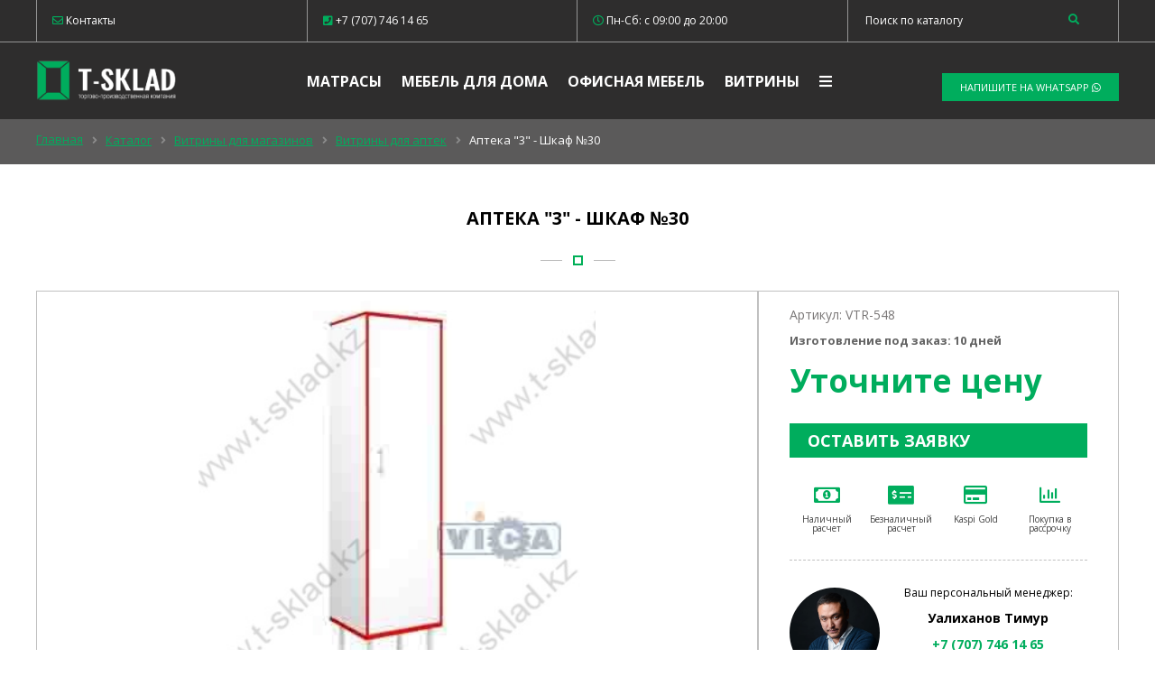

--- FILE ---
content_type: text/html; charset=utf-8
request_url: https://t-sklad.kz/catalog/3028_apteka_quot_3_quot_shkaf_30/
body_size: 9912
content:
<!DOCTYPE HTML PUBLIC "-//W3C//DTD HTML 4.01 Transitional//EN" "http://www.w3.org/TR/html4/loose.dtd">
<html>
<head><meta http-equiv="Content-Type" content="text/html; charset=windows-1251">


    <meta http-equiv="Content-language" content="ru" />

    <meta name="viewport" content="width=device-width, initial-scale=1, maximum-scale=1.0, user-scalable=no">
    	<meta name="yandex-verification" content="5eeb0db6ecf89a55" />

    <title>Витрины в Алматы, Аптека &quot;3&quot; - Шкаф №30</title>
	<meta http-equiv="Content-Type" content="text/html; charset=utf-8" />
<meta name="robots" content="index, follow" />
<meta name="keywords" content="Аптека &amp;quot;3&amp;quot; - Шкаф №30" />
<meta name="description" content="Витрины, торговое оборудование большой ассортимент от компании Т-СКЛАД. Аптека &amp;quot;3&amp;quot; - Шкаф №30. Изготовление витрин на заказ. Быстро. Качественно. Не дорого!" />
<link href="/bitrix/css/main/bootstrap.css?1669711139141508" type="text/css"  rel="stylesheet" />
<link href="/bitrix/js/ui/design-tokens/dist/ui.design-tokens.css?166971125623393" type="text/css"  rel="stylesheet" />
<link href="/bitrix/js/ui/fonts/opensans/ui.font.opensans.css?16697112472555" type="text/css"  rel="stylesheet" />
<link href="/bitrix/js/main/popup/dist/main.popup.bundle.css?166971122328394" type="text/css"  rel="stylesheet" />
<link href="/bitrix/cache/css/s1/nt/page_6666ecd1b5451cbef175ceb601ab81dd/page_6666ecd1b5451cbef175ceb601ab81dd_v1.css?176479872813485" type="text/css"  rel="stylesheet" />
<link href="/bitrix/cache/css/s1/nt/template_5dd5b8be37dbd629806237fbe2b56625/template_5dd5b8be37dbd629806237fbe2b56625_v1.css?176479814812437" type="text/css"  data-template-style="true" rel="stylesheet" />
<script type="text/javascript">if(!window.BX)window.BX={};if(!window.BX.message)window.BX.message=function(mess){if(typeof mess==='object'){for(let i in mess) {BX.message[i]=mess[i];} return true;}};</script>
<script type="text/javascript">(window.BX||top.BX).message({'JS_CORE_LOADING':'Загрузка...','JS_CORE_NO_DATA':'- Нет данных -','JS_CORE_WINDOW_CLOSE':'Закрыть','JS_CORE_WINDOW_EXPAND':'Развернуть','JS_CORE_WINDOW_NARROW':'Свернуть в окно','JS_CORE_WINDOW_SAVE':'Сохранить','JS_CORE_WINDOW_CANCEL':'Отменить','JS_CORE_WINDOW_CONTINUE':'Продолжить','JS_CORE_H':'ч','JS_CORE_M':'м','JS_CORE_S':'с','JSADM_AI_HIDE_EXTRA':'Скрыть лишние','JSADM_AI_ALL_NOTIF':'Показать все','JSADM_AUTH_REQ':'Требуется авторизация!','JS_CORE_WINDOW_AUTH':'Войти','JS_CORE_IMAGE_FULL':'Полный размер'});</script>

<script type="text/javascript" src="/bitrix/js/main/core/core.js?1669711238488274"></script>

<script>BX.setJSList(['/bitrix/js/main/core/core_ajax.js','/bitrix/js/main/core/core_promise.js','/bitrix/js/main/polyfill/promise/js/promise.js','/bitrix/js/main/loadext/loadext.js','/bitrix/js/main/loadext/extension.js','/bitrix/js/main/polyfill/promise/js/promise.js','/bitrix/js/main/polyfill/find/js/find.js','/bitrix/js/main/polyfill/includes/js/includes.js','/bitrix/js/main/polyfill/matches/js/matches.js','/bitrix/js/ui/polyfill/closest/js/closest.js','/bitrix/js/main/polyfill/fill/main.polyfill.fill.js','/bitrix/js/main/polyfill/find/js/find.js','/bitrix/js/main/polyfill/matches/js/matches.js','/bitrix/js/main/polyfill/core/dist/polyfill.bundle.js','/bitrix/js/main/core/core.js','/bitrix/js/main/polyfill/intersectionobserver/js/intersectionobserver.js','/bitrix/js/main/lazyload/dist/lazyload.bundle.js','/bitrix/js/main/polyfill/core/dist/polyfill.bundle.js','/bitrix/js/main/parambag/dist/parambag.bundle.js']);
</script>
<script type="text/javascript">(window.BX||top.BX).message({'LANGUAGE_ID':'ru','FORMAT_DATE':'DD.MM.YYYY','FORMAT_DATETIME':'DD.MM.YYYY HH:MI:SS','COOKIE_PREFIX':'BITRIX_SM','SERVER_TZ_OFFSET':'18000','UTF_MODE':'Y','SITE_ID':'s1','SITE_DIR':'/','USER_ID':'','SERVER_TIME':'1768724392','USER_TZ_OFFSET':'0','USER_TZ_AUTO':'Y','bitrix_sessid':'ef6108e245b4b79e0853445503e5293f'});</script>


<script type="text/javascript" src="/bitrix/js/main/popup/dist/main.popup.bundle.js?1669711223116769"></script>
<script type="text/javascript">BX.setJSList(['/local/templates/nt/components/dev/catalog/.default/bitrix/catalog.element/.default/script.js']);</script>
<script type="text/javascript">BX.setCSSList(['/local/templates/nt/components/bitrix/breadcrumb/bread/style.css','/local/templates/nt/components/dev/catalog/.default/style.css','/local/templates/nt/components/dev/catalog/.default/bitrix/catalog.element/.default/style.css','/local/templates/nt/components/bitrix/menu/Main_menu/style.css','/local/templates/nt/styles.css','/local/templates/nt/template_styles.css']);</script>


<script type="text/javascript"  src="/bitrix/cache/js/s1/nt/page_38f754992e70bac078c29684ef736137/page_38f754992e70bac078c29684ef736137_v1.js?176479872875524"></script>
<script type="text/javascript">var _ba = _ba || []; _ba.push(["aid", "fdc55030816d726a86799037c126ebf7"]); _ba.push(["host", "t-sklad.kz"]); (function() {var ba = document.createElement("script"); ba.type = "text/javascript"; ba.async = true;ba.src = (document.location.protocol == "https:" ? "https://" : "http://") + "bitrix.info/ba.js";var s = document.getElementsByTagName("script")[0];s.parentNode.insertBefore(ba, s);})();</script>


	<link rel="icon" type="image/x-icon" href="/local/templates/nt/favicon.ico" />

<meta property="og:type" content="article" />
<meta property="og:title" content="Изготовление, продажа мебели и матрасов в Алматы по низким ценам"/>
<meta property="og:description" content="Изготовление матрасов, корпусной мебели для офиса и дома в Алматы: низкие цены, качество."/>
<meta property="og:image" content="/image/og-logo.png"/>
<meta property="og:url" content= "https://t-sklad.kz/" />

	<link rel="stylesheet" href="https://cdn.jsdelivr.net/bxslider/4.2.12/jquery.bxslider.css">
	<link href='https://fonts.googleapis.com/css?family=Open+Sans:400,400italic,600,800,700italic,700,300italic,300,600italic&subset=latin,cyrillic-ext,cyrillic' rel='stylesheet' type='text/css'/>
	<link rel="stylesheet" href="/local/templates/nt/css/bootstrap-grid.css" type="text/css" media="screen" />
	<script src="https://kit.fontawesome.com/3e18153d48.js"></script>
	<link rel="stylesheet" href="https://cdn.jsdelivr.net/gh/fancyapps/fancybox@3.5.6/dist/jquery.fancybox.min.css" />
	<link rel="stylesheet" href="https://cdnjs.cloudflare.com/ajax/libs/animate.css/3.7.0/animate.min.css">
	<link rel="stylesheet" href="https://code.jquery.com/ui/1.12.1/themes/base/jquery-ui.css">
	<link rel="stylesheet" href="/local/templates/nt/css/jquery-ui.theme.css" type="text/css" media="screen" />
<!-- Global site tag (gtag.js) - Google Analytics -->
<script async src="https://www.googletagmanager.com/gtag/js?id=UA-136106868-1"></script>
<script>
  window.dataLayer = window.dataLayer || [];
  function gtag(){dataLayer.push(arguments);}
  gtag('js', new Date());

  gtag('config', 'UA-136106868-1');
</script>
<!-- Yandex.Metrika counter -->
<script type="text/javascript" >
   (function(m,e,t,r,i,k,a){m[i]=m[i]||function(){(m[i].a=m[i].a||[]).push(arguments)};
   m[i].l=1*new Date();k=e.createElement(t),a=e.getElementsByTagName(t)[0],k.async=1,k.src=r,a.parentNode.insertBefore(k,a)})
   (window, document, "script", "https://mc.yandex.ru/metrika/tag.js", "ym");

   ym(52752835, "init", {
        clickmap:true,
        trackLinks:true,
        accurateTrackBounce:true,
        webvisor:true
   });
</script>
<noscript><div><img src="https://mc.yandex.ru/watch/52752835" style="position:absolute; left:-9999px;" alt="" /></div></noscript>
<!-- /Yandex.Metrika counter -->
<!-- Google Tag Manager -->
<script>(function(w,d,s,l,i){w[l]=w[l]||[];w[l].push({'gtm.start':
new Date().getTime(),event:'gtm.js'});var f=d.getElementsByTagName(s)[0],
j=d.createElement(s),dl=l!='dataLayer'?'&l='+l:'';j.async=true;j.src=
'https://www.googletagmanager.com/gtm.js?id='+i+dl;f.parentNode.insertBefore(j,f);
})(window,document,'script','dataLayer','GTM-MKKZT46');</script>
<!-- End Google Tag Manager -->
<!-- HotLab Microm --><script type="application/ld+json">{"@context":"http://schema.org","@type":"BreadcrumbList","itemListElement":[{"@type":"ListItem","position":1,"item":{"@id":"/catalog/", "name":"Каталог"}},{"@type":"ListItem","position":2,"item":{"@id":"/catalog/vitriny/", "name":"Витрины для магазинов"}},{"@type":"ListItem","position":3,"item":{"@id":"/catalog/vitrina-dlia-aptek/", "name":"Витрины для аптек"}}]}</script><script type="application/ld+json">{"@context":"http://schema.org","@type":"Store","@id":"","name":"","address":{"@type":"PostalAddress","streetAddress":"","addressLocality":"","postalCode":"","addressCountry":""}}</script></head>
<body>
<!-- Google Tag Manager (noscript) -->
<noscript><iframe src="https://www.googletagmanager.com/ns.html?id=GTM-K53VVCJ"
height="0" width="0" style="display:none;visibility:hidden"></iframe></noscript>
<!-- End Google Tag Manager (noscript) -->
<header>
	<div class="top-cont">
		<div class="container">
			<div class="row top-row">
				<div class="col-lg-3 col-md-12  col-6 top-col "><a href="/contacts" class="mail-href"><i class="far fa-envelope"></i> Контакты</a></div>
				<div class="col-lg-3 col-md-12 col-6  top-col hid "><noindex><a href="tel:+77077461465" rel="nofollow" class="mail-href"><i class="fas fa-phone-square"></i> +7 (707) 746 14 65 </a></noindex></div>
				<div class="col-lg-3 col-md-12 col-6 	top-col hid"><span><i class="far fa-clock"></i> Пн-Сб: c 09:00 до 20:00</span></div>
				<div class="col-lg-3 col-md-12 col-6 top-col mobright">
						<form action="/search.php" method="post">
							<div class="row">
								<div class="col-md-10 col-10">
									<input class="search-input" id="search-inp" placeholder="Поиск по каталогу" type="text" name="query" value="" size="40" maxlength="50" autocomplete="off" />
								</div>
								<div class="col-md-2 col-2">
									<button name="s" class="search-button"><i class="fas fa-search"></i></button>
								</div>
							</div>
						</form>	
				</div>
			</div>
		</div>
	</div>
	<div class="bottom-cont">
		<div class="container"> 
			<div class="row">
				<div class="col-md-3 col-12 bot-col mobcenter">
					<a href="https://t-sklad.kz/"><img alt="Мебель на заказ, Компания T-SKLAD" id="logo-img" src="/bitrix/templates/nt/images/logo.png"></a>
				</div>
				<div class="col-md-6 col-12 bot-col mobcenter">
					
<ul class="main-menu">

			<li class="menu-li"><a href="/catalog/matrasy/">Матрасы</a></li>
		
			<li class="menu-li"><a href="/catalog/mebel-dlya-doma/">Мебель для дома</a></li>
		
			<li class="menu-li"><a href="/catalog/ofisnaya-mebel/">Офисная мебель</a></li>
		
			<li class="menu-li"><a href="/catalog/vitriny/">Витрины</a></li>
		
<li><a href="#" class="menu-click" ><i class="fas fa-bars"></i></a> </li>
</ul>
								</div>
				<div class="col-md-3 col-12  bot-col hid">
					<div class="bot-but-wrap" style="color:#fff;margin-top:9px;">
						<noindex><a href="https://wa.me/77077461465" rel="nofollow" class="btn">Напишите на WHATSAPP <i class="fab fa-whatsapp"></i></a></noindex>
					</div>
				</div>
			</div>
		</div>
	</div>

</header><div class="breadcrumbs">
	<div class="container">
		 <link href="/bitrix/css/main/font-awesome.css?166971113928777" type="text/css" rel="stylesheet" />
<div class="bx-breadcrumb">
			<div class="bx-breadcrumb-item" id="bx_breadcrumb_0" itemscope="" itemtype="http://data-vocabulary.org/Breadcrumb" itemref="bx_breadcrumb_1">
				
				<a href="/" title="Главная" itemprop="url">
					<span itemprop="title">Главная</span>
				</a>
			</div>
			<div class="bx-breadcrumb-item" id="bx_breadcrumb_1" itemscope="" itemtype="http://data-vocabulary.org/Breadcrumb" itemprop="child" itemref="bx_breadcrumb_2">
				<i class="fas fa-angle-right"></i>
				<a href="/catalog/" title="Каталог" itemprop="url">
					<span itemprop="title">Каталог</span>
				</a>
			</div>
			<div class="bx-breadcrumb-item" id="bx_breadcrumb_2" itemscope="" itemtype="http://data-vocabulary.org/Breadcrumb" itemprop="child" itemref="bx_breadcrumb_3">
				<i class="fas fa-angle-right"></i>
				<a href="/catalog/vitriny/" title="Витрины для магазинов" itemprop="url">
					<span itemprop="title">Витрины для магазинов</span>
				</a>
			</div>
			<div class="bx-breadcrumb-item" id="bx_breadcrumb_3" itemscope="" itemtype="http://data-vocabulary.org/Breadcrumb" itemprop="child">
				<i class="fas fa-angle-right"></i>
				<a href="/catalog/vitrina-dlia-aptek/" title="Витрины для аптек" itemprop="url">
					<span itemprop="title">Витрины для аптек</span>
				</a>
			</div>
			<div class="bx-breadcrumb-item">
				<i class="fas fa-angle-right"></i>
				<span>Аптека &quot;3&quot; - Шкаф №30</span>
			</div><div style="clear:both"></div></div>	</div>
</div>

	 

<div class="container">
	<div class="row">
		<div class="col-lg-12 col-md-12 col-12 det-name">
			<h1 class="title center">Аптека &quot;3&quot; - Шкаф №30</h1>
		</div>
	</div>
	<div class="row">
		<div class="col-lg-8 col-md-6 col-12 det-pic-wrap">
			<a href="/upload/iblock/a73/a7318f60767e00cbea27cc5261524dfc.JPG" data-fancybox="group">
				<div style="background-image:url(/upload/iblock/a73/a7318f60767e00cbea27cc5261524dfc.JPG);" class="det-pic"></div>
			</a>
						<div class="bxslider">
			<div class='slide' style='background-image:url(/upload/iblock/1be/1be564e536e4f3c3e7f937b536299209.JPG);'>
						<a href=/upload/iblock/1be/1be564e536e4f3c3e7f937b536299209.JPG data-fancybox='group' class='slide-href'></a>
						</div>			</div>
					</div>
		<div class="col-lg-4 col-md-6 col-12 det-pr">
			<div class="det-price-wrap">
				<div class='det-art'>Артикул: VTR-548</div>
				<div class='det-izg'><span>Изготовление под заказ: 10 дней</span></div>
				<div class='det-price'>
					Уточните цену				</div>
				<input type="hidden" id="pricehid" value="">
				<div class='det-but'><a href="#orderform" class="btn bigbtn" data-fancybox >Оставить заявку</a></div>
				<div class='det-pay row'>

						<div class="col-lg-3 col-md-3 col-3"><i class="far fa-money-bill-alt green"></i> Наличный расчет</div>
						<div class="col-lg-3 col-md-3 col-3"><i class="fas fa-money-check-alt green"></i> Безналичный расчет</div>
						<div class="col-lg-3 col-md-3 col-3"><i class="far fa-credit-card green"></i>  Kaspi Gold</div>
						<div class="col-lg-3 col-md-3 col-3"><i class="far fa-chart-bar green"></i> Покупка в рассрочку</div>
				</div>

		<!--Начало область редактирования менеджеров-->

		
				<div class="assist row">
					<div class="col-lg-4 col-md-12 col-12 ">
						<div class="assist-img"><img src="/timur1.jpg"></div>
					</div>
					<div class="col-lg-8 col-md-12 col-12 center">
						<h6>Ваш персональный менеджер:</h6>
						<p>Уалиханов Тимур</p>
						<p class="phone_det"><a class="green" href="tel:+77077461465">+7 (707) 746 14 65</a></p>
						<noindex><a href="https://wa.me/77077461465/?text=http://t-sklad.kz/catalog/3028_apteka_quot_3_quot_shkaf_30/" rel="nofollow" class="det-phone btn"><i class="fab fa-whatsapp"></i> Напишите на Whatsapp</a></noindex>
					</div>
				</div>

		
			<!--Конец область редактирования менеджеров-->

			</div>
			<div class="row det-port">
						<div class="col-lg-12 col-md-12 col-12">
							<a href="/portfolio/" class="d-port-href"><div class="det-port-img"><span><i class="far fa-eye"></i> Посмотреть портфолио</span></span></div></a>
						</div>
			</div>
		</div>

	</div>
	<div class="row">
		<div class="col-lg-8 col-md-6 col-12">
			<div id="tabs">
			  <ul>
				<li><a href="#tabs-1">Описание</a></li>
				  <li><a href="#tabs-2">Замер</a></li>
				<li><a href="#tabs-3">Доставка</a></li>
				  <li><a href="#tabs-4">FAQ</a></li>			  </ul>
			  <div id="tabs-1">
				<p><span style="color: #545454; background-color: #ffffff;">Шкаф для одежды. За распашной дверкой из ДСП - полка из ДСП и штанга для одежды. Дверка без замка<br>
 </span><br>
 <span style="background-color: #ffffff;">Длина: 500</span><br style="background-color: #ffffff;">
 <span style="background-color: #ffffff;">Глубина: 440</span><br style="background-color: #ffffff;">
 <span style="background-color: #ffffff;">Высота: 2000</span><br></p>
			  </div>
			  <div id="tabs-2">
 				 <p>Выезд дизайнера – в услуги дизайнера входит замер помещения и консультация в выборе товара. Выезд Вы можете заказать, подав заявку онлайн или по телефону, и это Абсолютно Бесплатно.</p>
                <ul class="list-unstyled">Наш дизайнер проконсультирует Вас по следующим вопросам:
                    <li>1.Поможет подобрать сочетание цветов всего помещения;</li>
                    <li>2.Посоветует в выборе используемых материалов изготовления;</li>
                    <li>3.Порекомендует планировку расстановки мебели, которую Вы хотите приобрести;</li>
                    <li>4.Предложит подходящие модели товаров, исходя из Ваших потребностей;</li>
                    <li>5.Сделает предварительный расчет стоимости будущего заказа;</li>
                    <li>6.Примет от Вас заказ на изготовление мебели.</li>
                </ul>
                <ul class="list-unstyled">Замер помещения:
                    <li>1. Замер производится по фактическому состоянию стен и пола, расположению вывода труб водоснабжения и канализации, расположению розеток и выключателей, на момент оказания услуги замера.</li>
                    <li>2. Если заказчик планирует выравнивание стен и пола, исполнитель рекомендует осуществлять замер после выполнения данных работ</li>
                    <li>3. Перед предоставлением услуги заказчику рекомендуется освободить требуемое помещение от мебели и других посторонних габаритных предметов (в т. ч. строительного мусора)</li>
                    <li>4. Во время замера в помещении не должны производиться строительные и иные работы, препятствующие выполнению услуги замера.</li>
                    <li>5. В услугу замера не входит разработка дизайн-проекта помещения.</li>
                </ul>
                <p>Исполнитель не несет ответственности, в случае изменения размера помещения после услуги замера.</p>
				    </div>
			  <div id="tabs-3">
				      <p><b>Самовывоз:</b></p>
                <p>С понедельника по пятницу с 09.00 до 18.00, в субботу с 09:00 до 15:00 </p>
                <p><b>Бесплатная доставка в черте города Алматы при заказе на сумму свыше 100 000 тг.</b></p>
                <ul class="list-unstyled">Стоимость доставки:
                <li>1. Курьерская доставка в черте г. Алматы — 2 000 тг</li>
                <li>2. По Алматинской области оговаривается отдельно.</li>
                <li>3. Стоимость и сроки доставки по Казахстану определяются курьерскими службами: ТОО «ABT&amp;E-trans Forwarding Company», АО «КАЗПОЧТА»</li>
                </ul>
                <p>Доставка осуществляется только по предоплате.</p>
				  			  </div>
				  
				<div id="tabs-4">
				<ul class="list-unstyled">После оформления заказа с Вами свяжется наш менеджер для подтверждения заказа и выбора наиболее подходящего для Вас способа оплаты:
                    <li>1. За наличный расчет у нас в магазине.</li>
                    <li>2. По безналичному расчету. Мы можем выставить Вам «Счет на оплату», по которому Вы сможете оплатить заказ в любом ближайшем отделении банка. Обратите внимание, что за осуществление данной операции - банком может взиматься комиссия.</li>
                    <li>3. Оплата курьеру наличными при доставке товара по г. Алматы.</li>
                    <li>4. Оплата через «QIWI Кошелек». Воспользоваться такой возможностью может абсолютно любой пользователь, имеющий зарегистрированный кошелек. Для того чтобы совершить покупку с QIWI-кошелька достаточно будет ввести ваш номер телефона и пароль.</li>
                    <li>5. Оплата пластиковыми картами Visa, MasterCard (требуется регистрация на сайте).</li>
                </ul>			  </div>			</div>
		</div>
		<div class="col-lg-4 col-md-6 col-12 center">
						<div class="preim">
			<h6>НАШИ ПРЕИМУЩЕСТВА</h6>
				<ul>
					<li><i class="fas fa-trophy green"></i> <span class="green">На рынке с 2010 года</span> </li>
					<li><i class="fas fa-shield-alt green"></i> <span class="green">Гарантия от 1 года</span></li>
					<li><i class="fas fa-rocket green"></i> <span class="green">Изготовление от 7 дней</span></li>
					<li><i class="fas fa-industry green"></i> <span class="green">Собственное производство</span></li>
				</ul>
			</div>
		</div>
	</div>
<div class="row">
	<div class="col-lg-8 col-md-6 col-12">
				<div></div>
		</div>
</div>
<div class="row">
	<div class="col-lg-8 col-md-6 col-12">
		<h4 class="title center">Просмотренные товары</h4>
	</div>
</div>
	<div class="row viewed">
		<div class="col-lg-8 col-md-6 col-12">
			<div class="row pad15">
								<div class="col-lg-3 col-md-3 col-12 item-wrap">
						<div class="item">
							<a class="item-img viewd-pic" href="/catalog/3028_apteka_quot_3_quot_shkaf_30/">
								<img alt="Аптека &quot;3&quot; - Шкаф №30" src="/upload/iblock/586/5869f6d2f2e020c6c2d594f8f6a43ccd.JPG">
							</a>
							<a href="/catalog/3028_apteka_quot_3_quot_shkaf_30/">
								<h5>Аптека &quot;3&quot; - Шкаф №30</h5>
							</a>
							<p class="price">0 тг.</p>
							<div class="art">Артикул: VTR-548</div>
						</div>
					</div>
						</div>
		</div>
	</div>
</div>

<div id="orderform">
	<h5 class='title center'>Оставить заявку</h5>
	<div class="field">
		<input type="text" name="name" placeholder="Ваше имя" id="ofname">
	</div>
	<div class="field">
		<input type="tel" name="tel" placeholder="Номер телефона" id="oftel">
	</div>
	<div class="field">
		<input type="hidden" name="title" value="Аптека &quot;3&quot; - Шкаф №30" id="oftitle"> 
		<input type="hidden" name="price" value="" id="ofprice"> 
		<input type="hidden" name="img" value="https://t-sklad.kz/upload/iblock/a73/a7318f60767e00cbea27cc5261524dfc.JPG" id="ofimg"> 
		<input type="hidden" name="src" value="https://t-sklad.kz/catalog/3028_apteka_quot_3_quot_shkaf_30/" id="ofsrc">
		<button>Отправить</button>
	</div>
</div>

	
<footer>
	<div class="container">
		<div class="row">
			<div class="col-md-12 center">
				<a href="https://t-sklad.kz/"><img alt="Мебель на заказ, Компания T-SKLAD" id="logo-img" src="/bitrix/templates/nt/images/logo.png"></a>
				<ul class="soc-block">
					<li><a target="_blank" href="https://instagram.com/t.sklad.mebel" rel="nofollow"><i class="fab fa-instagram"></i></a></li>
					<li><a href="https://tiktok.com/t.sklad.mebel" rel="nofollow"><i class="fab fa-tiktok"></i></a></li>
									</ul>
								<p class="footer-text bottom-margin-30">Наша фабрика занимается производством детской мебели. <br>Производственная база оснащена современными Итальянскими станками.<br> Качество выпускаемой продукции соответствует Европейскому стандарту.</p>
			</div>
		</div>
		<div class="row">
			<div class="col-md-3 mobcenter">
				<span class="footer-text">© 2010 - 2025 T-SKLAD<span><br>
					<span class="footer-text">Сделано в <noindex><a href="https://zhakonda.kz" rel="nofollow">Zhakonda</a></noindex></span>
			</div>
					<div class="col-md-3 mobcenter" style="padding:0">
				<p class="footer-text">
					<i class="fas fa-map-marker-alt"></i> г. Алматы, ул. Ырысты 46/2а. <br> ТЦ Бакорда Строй сити. Офис 62.

				</p>
			</div>
			<div class="col-md-3 right mobcenter">
				<p class="footer-text">
					<noindex><a href="/contacts/" rel="nofollow" class="mail-href"><!--<i class="fas fa-phone-square"></i>-->КОНТАКТЫ</a></noindex>
				</p>
			</div>
			<div class="col-md-3 right mobcenter">
				<p class="footer-text">
					<a href="mailto:t-sklad@inbox.ru" class="mail-href"><i class="far fa-envelope"></i> t-sklad@inbox.ru</a>
				</p>
			</div>			
		</div>
	</div>
</footer>
	<div class="menu-left" id="hidmenu">
		<div class="catalog-section-list">
	<h4>Выберите категорию <a href="#" class="menu-click menu-mob opened"><i class="fas fa-times"></i></a></h4>
	
	<ul>
	<li id="bx_1847241719_204"><a href="/catalog/mebel-dlya-doma/">Мебель для дома</a><i class='far fa-plus-square open-menu'></i>
		<ul>
		<li id="bx_1847241719_235"><a href="/catalog/shkafy/">Шкафы в Алматы</a><i class='far fa-plus-square open-menu'></i>
			<ul>
			<li id="bx_1847241719_412"><a href="/catalog/raspashnye-shafy/">Распашные шкафы в Алматы</a></li>
			<li id="bx_1847241719_2010"><a href="/catalog/garderobnaia/">Гардеробная</a></li>
			</ul>
		
		</li>
		<li id="bx_1847241719_227"><a href="/catalog/spalnaya/">Спальная мебель в Алматы</a><i class='far fa-plus-square open-menu'></i>
			<ul>
			<li id="bx_1847241719_1826"><a href="/catalog/krovati-iz-LDSP/">Кровати из ЛДСП</a></li>
			<li id="bx_1847241719_2076"><a href="/catalog/elitnye-krovati/">Элитные кровати </a></li>
			<li id="bx_1847241719_414"><a href="/catalog/Spalnye-garnitury/">Спальные гарнитуры в Алматы</a></li>
			</ul>
		
		</li>
		<li id="bx_1847241719_261"><a href="/catalog/kuhni-na-zakaz/">Кухня в Алматы</a></li>
		<li id="bx_1847241719_280"><a href="/catalog/detskaya/">Детская мебель в Алматы</a><i class='far fa-plus-square open-menu'></i>
			<ul>
			<li id="bx_1847241719_1930"><a href="/catalog/Detskie-dvuhiarusnye-krovati/">Детские двухъярусные кровати</a></li>
			<li id="bx_1847241719_1922"><a href="/catalog/krovati-domiki/">Кровати домики</a></li>
			<li id="bx_1847241719_2074"><a href="/catalog/krovati-iz-faneri/">Кровати из фанеры</a></li>
			<li id="bx_1847241719_2073"><a href="/catalog/krovati-tahta/">Кровати тахта</a></li>
			<li id="bx_1847241719_1848"><a href="/catalog/krovati-cherdaki/">Кровати чердаки</a></li>
			<li id="bx_1847241719_2075"><a href="/catalog/krovat-shalash/">Кровати Шалаш</a></li>
			</ul>
		
		</li>
		<li id="bx_1847241719_205"><a href="/catalog/gostinaya/">Гостиная мебель в Алматы</a></li>
		<li id="bx_1847241719_2079"><a href="/catalog/elitnye-divany/">Элитные диваны</a></li>
		</ul>
	
	</li>
	<li id="bx_1847241719_292"><a href="/catalog/ofisnaya-mebel%20/">Офисная мебель в Алматы</a><i class='far fa-plus-square open-menu'></i>
		<ul>
		<li id="bx_1847241719_562"><a href="/catalog/konferenc-stoly/">Конференц столы</a></li>
		<li id="bx_1847241719_298"><a href="/catalog/mebel-dlya-rukovoditelei/">Мебель для руководителей</a><i class='far fa-plus-square open-menu'></i>
			<ul>
			<li id="bx_1847241719_1872"><a href="/catalog/kabinet-vito/">Кабинет руководителя  &quot;Vito&quot;</a></li>
			<li id="bx_1847241719_1871"><a href="/catalog/kabinet-rukovoditelya-cosmo/">Кабинет руководителя &quot;Cosmo&quot;</a></li>
			<li id="bx_1847241719_731"><a href="/catalog/seria-delta/">Кабинет руководителя &quot;ДЕЛЬТА&quot;</a></li>
			<li id="bx_1847241719_767"><a href="/catalog/seria-zum/">Кабинет руководителя &quot;ЗУМ&quot;</a></li>
			<li id="bx_1847241719_729"><a href="/catalog/seria-orion/">Кабинет руководителя &quot;ОРИОН&quot;</a></li>
			<li id="bx_1847241719_766"><a href="/catalog/seria-yalta/">Кабинет руководителя &quot;ЯЛТА&quot;</a></li>
			</ul>
		
		</li>
		<li id="bx_1847241719_539"><a href="/catalog/stoiki-resepshn/">Ресепшн в Алматы</a></li>
		<li id="bx_1847241719_299"><a href="/catalog/mebel-dlya-personala/">Мебель для персонала</a></li>
		<li id="bx_1847241719_2095"><a href="/catalog/Ofisnye-kresla/">Офисные кресла</a><i class='far fa-plus-square open-menu'></i>
			<ul>
			<li id="bx_1847241719_2097"><a href="/catalog/kresla-samurai/">Кресла Samurai</a></li>
			<li id="bx_1847241719_2098"><a href="/catalog/kreslo-rukovoditelya/">Кресла руководителя</a></li>
			<li id="bx_1847241719_2099"><a href="/catalog/ofisnye-stulia/">Офисные стулья</a></li>
			</ul>
		
		</li>
		<li id="bx_1847241719_2101"><a href="/catalog/Akusticheskie-kabinki/">Акустические кабины для офиса</a></li>
		<li id="bx_1847241719_2102"><a href="/catalog/stoly-dlya-coll-ctntrov/">Столы для Coll-Центров </a></li>
		</ul>
	
	</li>
	<li id="bx_1847241719_523"><a href="/catalog/mebel-dlya-gostinicy/">Мебель для гостиницы</a><i class='far fa-plus-square open-menu'></i>
		<ul>
		<li id="bx_1847241719_1924"><a href="/catalog/myagkie-krovati/">Мягкие кровати</a></li>
		<li id="bx_1847241719_745"><a href="/catalog/4KOLL/">4 КОЛЛЕКЦИИ </a></li>
		<li id="bx_1847241719_1933"><a href="/catalog/krovati-spirng-boksi/">Кровати спринг боксы</a></li>
		</ul>
	
	</li>
	<li id="bx_1847241719_2084"><a href="/catalog/sovremennye-yurti/">Современные Юрты</a><i class='far fa-plus-square open-menu'></i>
		<ul>
		<li id="bx_1847241719_2088"><a href="/catalog/yurta-d%D0%BE%D0%BC/">Юрта-Дом</a></li>
		<li id="bx_1847241719_2090"><a href="/catalog/yurta-glamping/">Юрта-Глэмпинг</a></li>
		</ul>
	
	</li>
	<li id="bx_1847241719_1627"><a href="/catalog/mebel-loft-stilya/">Мебель ЛОФТ стиля</a><i class='far fa-plus-square open-menu'></i>
		<ul>
		<li id="bx_1847241719_1775"><a href="/catalog/stellazhi-loft/">Стеллажи ЛОФТ</a></li>
		<li id="bx_1847241719_1774"><a href="/catalog/stoli-loft/">Столы ЛОФТ</a></li>
		</ul>
	
	</li>
	<li id="bx_1847241719_286"><a href="/catalog/vitriny/">Витрины для магазинов</a><i class='far fa-plus-square open-menu'></i>
		<ul>
		<li id="bx_1847241719_2030"><a href="/catalog/vitrina-dlia-knig/">Витрина для книг</a></li>
		<li id="bx_1847241719_2028"><a href="/catalog/vitrina-dlia-aptek/">Витрины для аптек</a></li>
		<li id="bx_1847241719_1606"><a href="/catalog/vitrini-dlya-yuvelirov/">Витрины для магазинов</a></li>
		<li id="bx_1847241719_2031"><a href="/catalog/vitriny-dlia-odezhdy/">Витрины для одежды </a></li>
		<li id="bx_1847241719_2027"><a href="/catalog/ostravnye-vitriny/">Островные витрины</a></li>
		</ul>
	
	</li>
	<li id="bx_1847241719_866"><a href="/catalog/matrasy/">Матрасы</a><i class='far fa-plus-square open-menu'></i>
		<ul>
		<li id="bx_1847241719_868"><a href="/catalog/ort-matrasy/">Ортопедические  матрасы </a></li>
		<li id="bx_1847241719_872"><a href="/catalog/ort-osnovanya/">Ортопедические основания </a></li>
		</ul>
	
	</li>
	<li id="bx_1847241719_1608"><a href="/catalog/mebel-dlya-razdevalok/">Мебель для раздевалок</a></li>
	<li id="bx_1847241719_2080"><a href="/catalog/stoly-dlya-komputernyh-klubov/">Столы для компьютерных клубов</a></li>
	<li id="bx_1847241719_2045"><a href="/catalog/llldsp/">ЦВЕТА ЛДСП</a><i class='far fa-plus-square open-menu'></i>
		<ul>
		<li id="bx_1847241719_2057"><a href="/catalog/ldsppp-egggger/">ЛДСП EGGER </a></li>
		<li id="bx_1847241719_2050"><a href="/catalog/ldssssp-kronooooo/">ЛДСП KRONO</a></li>
		<li id="bx_1847241719_2052"><a href="/catalog/ldssssp-lamaaaarty/">ЛДСП LAMARTY</a></li>
		<li id="bx_1847241719_2067"><a href="/catalog/swissss-krooono/">ЛДСП SWISS KRONO  </a></li>
		<li id="bx_1847241719_2058"><a href="/catalog/uvadrevvvvv/">ЛДСП УВАДРЕВ</a></li>
		</ul>
	</li>
	</ul>
</div>
		<div class="second-menu-list catalog-section-list">
			<ul>
				<li><a href="/blog">Полезная информация</a></li>
				<li><a href="/portfolio">Портфолио</a></li>
				<li><a href="/contacts">Контакты</a></li>
	
			</ul>
		</div>
	</div>
<div class="mobilecatch">
			<div class="row">
				<div class="col-6">
					<a class="mobcall" href="tel:+77077461465"><i class="fas fa-phone-alt" aria-hidden="true"></i> Позвонить</a>
				</div>
				<div class="col-6">
					<a class="mobwhat" href="https://wa.me/77077461465?text=" rel="nofollow"><i class="fab fa-whatsapp" aria-hidden="true"></i> Whatsapp</a>
				</div>
			</div>
		</div>
<!-- Google Tag Manager (noscript) -->
<noscript><iframe src="https://www.googletagmanager.com/ns.html?id=GTM-MKKZT46"
height="0" width="0" style="display:none;visibility:hidden"></iframe></noscript>
<!-- End Google Tag Manager (noscript) -->
</body>
<script src="https://ajax.googleapis.com/ajax/libs/jquery/3.1.1/jquery.min.js"></script>
<script src="https://cdn.jsdelivr.net/bxslider/4.2.12/jquery.bxslider.min.js"></script>
<script src="https://cdn.jsdelivr.net/gh/fancyapps/fancybox@3.5.6/dist/jquery.fancybox.min.js"></script>
<script src="https://cdnjs.cloudflare.com/ajax/libs/jquery-scrollTo/2.1.2/jquery.scrollTo.min.js"></script>
<script src="/local/templates/nt/js/jquery.mask.min.js"></script>
<script src="https://code.jquery.com/ui/1.12.1/jquery-ui.js"></script>
<script src="/local/templates/nt/js/main.js"></script>
</html>

--- FILE ---
content_type: text/css
request_url: https://t-sklad.kz/bitrix/cache/css/s1/nt/page_6666ecd1b5451cbef175ceb601ab81dd/page_6666ecd1b5451cbef175ceb601ab81dd_v1.css?176479872813485
body_size: 3074
content:


/* Start:/local/templates/nt/components/bitrix/breadcrumb/bread/style.css?1669711134707*/
.breadcrumbs{
	background: #5b5a5a;
    padding-top: 6px;
    min-height: 50px;
}
.bx-breadcrumb {
	margin: 10px 0;
color:#fff;
}
.bx-breadcrumb a{
color:#00ad5d;
}
.bx-breadcrumb i {
    color: #8b8b8b;
    line-height: 13px;
    font-size: 12px;
    vertical-align: middle;
    margin-right: 5px;
}
.bx-breadcrumb .bx-breadcrumb-item {
	float: left;
	margin-bottom: 10px;
	white-space: nowrap;
	line-height: 13px;
	vertical-align: middle;
	margin-right: 10px;
}
.bx-breadcrumb .bx-breadcrumb-item span {
	font-family: "Open Sans", Arial, "Helvetica Neue", Helvetica, sans-serif;
	font-size: 13px;
}
.bx-breadcrumb .bx-breadcrumb-item a {border-bottom: none;}
.bx-breadcrumb .bx-breadcrumb-item a:hover {}

/* End */


/* Start:/local/templates/nt/components/dev/catalog/.default/style.css?16697111373158*/
.mitop{
margin-top:0px;
margin-botton:0px;
}
.bx-wrapper{margin-bottom:0px !important;}
.cat-video{
width:100%;
height:38vh;
}
.cat-photo{
    width: 100%;
    height: auto;
    min-height: 38vh;
}
.grey{
    background: #f4f4f4;
    margin-top: 20px;
    padding-bottom: 50px;
}
.cat-desc p {
    font-size: 16px;
    line-height: 25px;
    font-weight: 400;
    overflow: hidden;
    position: relative;
    height: 34vh;
    padding: 10px 15px;
-webkit-transition: all .2s ease-in-out;
    -moz-transition: all .2s ease-in-out;
    -o-transition: all .2s ease-in-out;
    transition: all .2s ease-in-out;
}
/*.cat-desc p:hover{
position:absolute;
height:auto;
z-index:1000;
background:#f7f7f7;
}*/
.bx_filter_title{display:none;}
.bx_filter.bx_green .bx_filter_section{
border:1px solid #949494 !important;
border-radius:0px !important;
}

.bx_filter .bx_filter_parameters_box_container .bx_filter_input_container input {
    display: block;
    -webkit-box-sizing: border-box;
    -moz-box-sizing: border-box;
    box-sizing: border-box;
    width: 100%;
    font-size: 13px !important;
    height: 23px !important;
    margin: 0;
    padding: 0 4px;
    border: 0;
    border-radius: 2px;
    background: #fff;
    box-shadow: inset 0 3px 6px 0 rgba(215,215,215,.75);
}
.bx_filter .bx_filter_parameters_box_container .bx_filter_input_container {
    display: inline-block;
    -webkit-box-sizing: border-box;
    -moz-box-sizing: border-box;
    box-sizing: border-box;
    max-width: 27% !important;
    min-width: 80px;
    width: 100%;
    height: 24px !important;
    margin-bottom: 10px !important;
    padding: 1px;
    border-radius: 3px;
    background: #8ca3ae;
    background: url([data-uri]�EiIGhlaWdodD0iMSIgZmlsbD0idXJsKCNncmFkLXVjZ2ctZ2VuZXJhdGVkKSIgLz4KPC9zdmc+);
    background: -webkit-gradient(linear,left top,left bottom,color-stop(0%,#8ca3ae),color-stop(100%,#b6c8d2));
    background: -webkit-linear-gradient(top,#8ca3ae 0,#b6c8d2 100%);
    background: -moz-linear-gradient(top,#8ca3ae 0,#b6c8d2 100%);
    background: -ms-linear-gradient(top,#8ca3ae 0,#b6c8d2 100%);
    background: -o-linear-gradient(top,#8ca3ae 0,#b6c8d2 100%);
    background: linear-gradient(top bottom,#8ca3ae 0,#b6c8d2 100%);
    box-shadow: 0 1px 0 0 rgba(255,255,255,.75);
    filter: progid:DXImageTransform.Microsoft.gradient(startColorstr='#8ca3ae',endColorstr='#b6c8d2',GradientType=0);
}
.grid{}
.grid .bx_content_section{
	margin-bottom: 15px;
}
.grid .bx_sidebar{
	margin-bottom: 15px;
}

/* grid2x1 */
.grid2x1{}
.grid2x1 .bx_content_section{
	float: left;
	width: 66%;
	margin-bottom: 15px;
}
.grid2x1 .bx_sidebar{
	float: right;
	width: 33%;
	margin-bottom: 15px;
	padding-left: 5%;
	-webkit-box-sizing:border-box;
	-moz-box-sizing:border-box;
	box-sizing:border-box;
}
@media (max-width:960px){
	.grid2x1 .bx_sidebar{
		padding-left: 4%;
	}
}
@media (max-width:640px) {
	.grid2x1 .bx_content_section,
	.grid2x1 .bx_sidebar{
		width: 100%;
		float: none;
	}
	.grid2x1 .bx_sidebar{
		padding-left: 3%;
	}
}
@media (max-width:479px){
	.grid2x1 .bx_sidebar{
		padding-left: 1%;
	}

}
/* End */


/* Start:/local/templates/nt/components/dev/catalog/.default/bitrix/catalog.element/.default/style.css?16697111378916*/
.item h5 {
height:auto !important;
}
.art {
    margin-bottom: 0px !importnat;
    border-bottom: none !important;
}
.item-wrap {
	border: 1px solid #e3e2e2;}
.item-img {

    height: 17vh !important;

}
.item img {
	height: 17vh !important;}
.pad15{padding:15px;}
#orderform{
display:none;}
#orderform .field{
margin-bottom:15px;
}
.pripol{
    border: 1px solid #c0c0c0;
    padding: 26px;
    margin-bottom: 10px;
    color: #00ad5d;
    font-weight: bold;
}
.error{
border-color:red;}
.field input[type="text"],.field input[type="tel"]{
text-align: center;
    height: 40px;
    font-weight: 100;
    text-transform: uppercase;
width:100%;
}
.field button{
	width:100%;
	text-align:center;
	background:#00ad5d;
	border:none;
height: 40px;
color:#fff;
font-weight:bold;
text-transform:uppercase;
}
.bx-wrapper {
margin-bottom:10px !important;
}
.det-name h1{
margin-top:50px;
}
.det-pic-wrap{
text-align:center;

}
.det-pic{
	height:60vh;
    border: 1px solid #c0c0c0;
	background-size:contain;
	background-repeat:no-repeat;
    background-position: 50%;

}
.det-pr{


}
.det-price small{font-size:17px;}
.det-art{
    color: #7a7777;
    margin-bottom: 15px;
    font-size: 14px;
}
.det-izg{
font-size:13px;
font-weight:bold;
color:#646464;
}
.det-price{
font-size: 35px;
    margin-top: 20px;
    color: #00ad5d;
    font-weight: bold;
}
.det-price-wrap{
    background: #fff;
    padding: 19px 34px;
    border: 1px solid #c0c0c0;
}
.bigbtn{
    font-size: 18px !important;
    font-weight: bold;
    display: block !important;
    margin-top: 30px !important;
}
.green{
color: #00ad5d;
}
.det-pay{
font-size:10px;
color:#434343;
margin-top:30px;
text-align:center;
}
.det-pay i{
font-size: 23px;
    display: block;
    margin-bottom: 10px;
}
.slide{
    height: 80px;
    background-size: contain;
    background-position: 50%;
    background-repeat: no-repeat;
border: 1px solid #c0c0c0;
}
.slide-href{
display:block;
width:100%;
height:100%;
}
.bx-wrapper {
    -moz-box-shadow: none;
    -webkit-box-shadow: none !important;
    box-shadow: none !important;
    border: none !important;
    background: #fff !important;
    margin-top: 10px !important;
}
.assist{
margin-top: 30px;
    padding-top: 30px;
    border-top: 1px dashed#c0c0c0;
}
.assist img{
width:100%;}
.assist h6{
    font-size: 12px;

}
.assist p{
font-weight: bold;
    margin-top: 15px;
    font-size: 14px;
    margin-bottom: 15px;
}
.as-info {
background:#f5f5f5;
}
.det-assist{
text-align: center;
    margin-top: 30px;
}
.assist-img{
display:inline-block;
width:100px;
height:100px;
overflow:hidden;
border-radius:100%;
}
.assist-img img{
width:100%;
}
.det-phone{
    font-size: 11px !important;
    width: 100%;
}
.title {

	background-position: 50% 65% !important; }
.det-port-img{
height: 80px;
    display: inline-block;
    background-image: url(/bitrix/templates/nt/components/bitrix/catalog/.default/bitrix/catalog.element/.default/images/portf.jpg);
    margin-top: 10px;
    width: 100%;
    text-align: center;
    padding-top: 32px;
    color: #fff;
    overflow: hidden;
    position: relative;
    text-transform: uppercase;
    font-weight: bold;
margin-bottom:10px;
}
.det-port-img:before{
content: "";
    position: absolute;
    background: #00ad5d96;
    width: 100%;
    height:100%;
    top: 0px;
    left: 0px;
    -webkit-transition: all .2s ease-in-out;
    -moz-transition: all .2s ease-in-out;
    -o-transition: all .2s ease-in-out;
    transition: all .2s ease-in-out;
}
.det-port-img:hover::before{
    width: calc(100% - 40px);
    height: calc(100% - 20px);
    top: 10px;
    left: 20px;
background: #00ad5d;
}
.det-port-img span{
position:relative;
}
.ui-tabs-anchor{
text-transform:uppercase;
outline:none;
font-size:14px;
}
.ui-widget-content,.ui-widget-content p{
font-size:13px !important;
line-height:20px;
}
.preim h6{font-size:15px;font-weight:bold;text-transform:uppercase; margin-bottom:30px;}
.preim ul{
    display: inline-block;
    text-align: left;
}
.preim ul li{
margin-bottom:20px;
font-size:16px;
font-weight:bold;
}
.preim{
background: #fff;
    padding: 50px 30px;
border:1px solid #c0c0c0;
margin-bottom:30px;
}
#tabs{
margin-bottom:30px;
}
.ui-state-focus:focus { outline:1px dotted red !important }
.calc_form{
    background: #fff;
    border: 3px solid #00ad5d;
    padding: 30px;
    color: #000;
    margin-bottom: 10px;
}
.calc_form h3{
    font-size: 15px;
    font-weight: bold;
    text-transform: uppercase;
    margin-bottom: 30px;
}
.calc-label{
    text-align: left;
    font-size: 12px;
    margin-bottom: 20px;
    color: #000;
}
#width_m,#height_m{
background: none;
    width: 100%;
    border: 1px solid #000;
    height: 40px;
    padding-left: 5px;
    font-size: 13px;
    margin-bottom: 20px;
}
.c-but{
    width: 100%;
    height: 40px;
    background: #00ad5d;
    border: none;
    font-size: 11px;
    text-transform: uppercase;
margin-bottom: 20px;
color:#fff;
font-weight:bold;
}
.response_calc{
margin-top:20px;
text-align:left;
}
.rozn_price1{
    font-size: 13px;

}
.c-price{
    font-size: 22px;
    font-weight: bold;
}
.digital::-webkit-input-placeholder { /* Chrome/Opera/Safari */
  color: #000;
}
.digital::-moz-placeholder { /* Firefox 19+ */
  color: #000;
}
.digital:-ms-input-placeholder { /* IE 10+ */
  color: #000;
}
.digital:-moz-placeholder { /* Firefox 18- */
  color: #000;
}
.ui-tabs .ui-tabs-panel {
    display: block;
    border-width: 0;
    padding: 50px 30px !important;
    background: none;
}

.art{

    text-align: left;
    font-size: 11px;
    color: #c0c0c0;
    margin-bottom: 15px;
    border-bottom: 1px dashed #eaeaea;
    padding-bottom: 15px;
}

.item-wrap{
border-top:1px solid #e3e2e2;
border-right:1px solid #e3e2e2;
padding: 30px 15px;

}
.price{
text-align:left;
font-weight:bold;
color:#00ad5d;
font-size:20px;
margin-bottom:10px;
}
.item-wrap:nth-child(1),.item-wrap:nth-child(5),.item-wrap:nth-child(9){
border-left:1px solid #e3e2e2;
}
.item-wrap:nth-child(9),.item-wrap:nth-child(10),.item-wrap:nth-child(11),.item-wrap:nth-child(12){
border-bottom:1px solid #e3e2e2;

}
.bbot{border:1px solid #f7f7f7; margin-bottom:20px;;margin-top:30px; background:#f7f7f7;}
.btop{border:1px solid #f7f7f7;margin-top:20px;;margin-bottom:50px;background:#f7f7f7;}
.item img{
height:25vh;
width:auto;
    -webkit-transition: all .2s ease-in-out;
    -moz-transition: all .2s ease-in-out;
    -o-transition: all .2s ease-in-out;
    transition: all .2s ease-in-out;
}

.item-wrap:hover .item img{
margin-top:-20px;
margin-left:-20px;
height:30vh;
}

.item-img{
display:block;
position:relative;
height:25vh;
overflow:hidden;}
.item{
position:relative;
overflow:hidden;
text-align:center;
}
.item h5{
    text-align: left;
    margin-top: 20px;
    margin-bottom: 10px;
    font-weight: bold;
    color: #434343;
    font-size: 13px;
    line-height: 20px;
height:40px;
}
.ui-widget-header { 
    border: 1px solid #eaeaea !important;
    background: #eaeaea !important;
}
.ui-widget.ui-widget-content {
    border: 1px solid #c0c0c0 !important;
}
.bx-viewport{border-right:1px solid #c0c0c0;}
.choose li {
    display: inline-block;
    margin: 9px;
    padding: 10px;
    cursor: pointer;
}
.selected {
    border: 1px solid #00ad5d;
    background: rgba(222, 226, 224, 0.29);
}
.choose img {
    max-width: 110px;
}
.align-left {
    text-align: center;
    margin-top: 30px;
    padding-bottom: 30px;
}
.next-c {
    background: #00ad5d;
    border: none;
    color: #fff !important;
    padding: 7px 61px;
    font-size: 17px;
    cursor: pointer;
 }
.s1t {
    position: absolute;
    font-size: 12px !important;
    border: 1px solid #afacac;
    text-align: center;
    padding: 7px;
    margin-top: -34px;
    margin-left: 42px;
}
.s2t {
    position: absolute;
    font-size: 12px !important;
    border: 1px solid #afacac;
    text-align: center;
    padding: 7px;
    margin-top: 58px;
    margin-left: -167px;
}
.s3t {
    position: absolute;
    font-size: 12px !important;
    border: 1px solid #afacac;
    text-align: center;
    padding: 7px;
    margin-top: 58px;
    margin-left: 256px;
}
.type {
    padding: 20px;
    margin: 10px;
    text-align: center;
}
.kuh-calc {
    background: #f1f1f1;
    padding: 30px;
    margin-bottom: 30px;
}
.kuh-calc p{
    font-size: 13px;
    line-height: 20px;
}
.kuh-calc ul{
padding-left:30px;
margin-bottom:20px;

}
.kuh-calc ul li{
    font-size: 13px;
    line-height: 20px;
list-style:square;
}
.calc-title{font-weight:bold;margin-bottom:30px;}


.kuh-calc .ui-state-active,.kuh-calc .ui-widget-content .ui-state-active,.kuh-calc .ui-widget-header .ui-state-active,.kuh-calc a.ui-button:active,.kuh-calc .ui-button:active,.kuh-calc .ui-button.ui-state-active:hover {
    border: 1px solid #eaeaea;
    background: #ffffff url(/local/templates/nt/components/dev/catalog/.default/bitrix/catalog.element/.default/images/ui-bg_glass_65_ffffff_1x400.png) 50% 50% repeat-x;
    font-weight: bold;
    color: #fff;
    background: #00ad5d;
}
/* End */
/* /local/templates/nt/components/bitrix/breadcrumb/bread/style.css?1669711134707 */
/* /local/templates/nt/components/dev/catalog/.default/style.css?16697111373158 */
/* /local/templates/nt/components/dev/catalog/.default/bitrix/catalog.element/.default/style.css?16697111378916 */


--- FILE ---
content_type: application/javascript
request_url: https://t-sklad.kz/local/templates/nt/js/main.js
body_size: 1749
content:
$(function(){
  $('.catslider').bxSlider({
    mode: 'fade',
    captions: false,
	pager:false,
	  auto:true
  });
});

function get_price(){
	var w = $("#width_m").val();
	var h = $("#height_m").val();
	var price = $("#pricehid").val();
	var wm,hm,sum;
	wm=w/1000;
	hm=h/1000;
	sum = wm*hm*price;
	$("#c-price").html(sum+" тг.");
	
}


if($(window).width()>758){
window.onresize = function(event) {
var img_height = $(".det-price-wrap").height();
$(".det-pic").height(img_height+38);
}
}

  $( function() {
    $( "#tabs" ).tabs({ active: 0 });

  } );
$(document).ready(function(){

$('.digprice').text((i, text) => {
  const [ price, currency ] = text.split(' ');
  return `${(+price).toLocaleString()}`;
});

var img_height = $(".det-price-wrap").height();
$(".det-pic").height(img_height+38);

	$('#oftel').mask('+0 (000) 000 0000');
	$("#orderform button").click(function(){

		var name = $("#ofname").val();
		var tel = $("#oftel").val();
		var title = $("#oftitle").val();
		var img = $("#ofimg").val();
		var src = $("#ofsrc").val();
		var price=$("#ofprice").val();
		var dataString="name="+name+"&tel="+tel+"&title="+title+"&img="+img+"&src="+src+"&price="+price;
		if(name&&tel){
			$("#ofname").removeClass("error");
			$("#oftel").removeClass("error");
						$.ajax({
								type: "POST",
								url: "https://t-sklad.kz/service/service.php",
								data: dataString,
								crossDomain: true,
								cache: false,
								beforeSend: function(){
									$("#orderform").html("<img style='width:150px;' src='https://t-sklad.kz/image/load.gif'>");
									},
								success: function(data){
									$("#orderform").html("");
									if(data=="1")
											{
											$("#orderform").html("<h5>Ваша заявка успешно отправлена</h5>");	
											}
									else{
											$("#orderform").html("<h5>Возникла ошибка. Перезагрузите страницу и попробуйте снова.</h5>");
											}
											
												
											}

										});
		}
		else{
			$("#ofname").addClass("error");
			$("#oftel").addClass("error");
		}
	});
	
	$('.bxslider').bxSlider({
								mode: 'horizontal',
								captions: true,
								slideWidth: 150,
								maxSlides: 5,
								minSlides:2,
								moveSlides:1,
								pager:false,
								slideMargin:5,
								infiniteLoop:false,
								touchEnabled:false
							  });
	$(".open-menu").click(function(){
		if(!$(this).hasClass("opened")){
			$(this).next().slideDown(200);
			$(this).removeClass("fa-plus-square");
			$(this).addClass("fa-minus-square");
			$(this).addClass("opened");
			}
		else{
			$(this).next().slideUp(200);
			$(this).addClass("fa-plus-square");
			$(this).removeClass("fa-minus-square");
			$(this).removeClass("opened");
		}
	});
	
	$(".menu-click,#menu").click(function(){
		if(!$(this).hasClass('opened')){
			$(".menu-left").addClass("animated");		
			$(".menu-left").addClass("slideInLeft");
			$(".menu-click").addClass("opened")
			$("#menu>i").removeClass("fa-bars");
			$("#menu>i").addClass("fa-times");
			
		}
		else{
			$(".menu-left").addClass("slideOutLeft");
			$(".menu-click").removeClass("opened");
			$("#menu>i").addClass("fa-bars");
			$("#menu>i").removeClass("fa-times");
			setTimeout(function() {  
				$(".menu-left").removeClass("slideOutLeft");
				$(".menu-left").removeClass("slideInLeft");
				$(".menu-left").removeClass("animated");
			}, 500);
			
		}
		
	});
	
	$(".port-link").click(function(){
		var id = $(this).data("id");
		$(".port-link").removeClass("selected");
		$(this).addClass("selected");
		$.get( "/getport.php", { ID : id } )
		  .done(function( data ) {
			$("#port-container").html(data);
		  });
		
	});
	$(".port-link1").click(function(){
		var id = $(this).data("id");
		$(".port-link1").removeClass("selected");
		$(this).addClass("selected");
		$.get( "/getport2.php", { ID : id } )
		  .done(function( data ) {
			$("#port-container").html(data);
		  });
		
	});
}); 

$( function() {


	var $accordion = $("#accordion").accordion({heightStyle: "content"});
function openNextAccordionPanel() {
    var current = $accordion.accordion("option","active"),
        maximum = $accordion.find("h3").length,
        next = current+1 === maximum ? 0 : current+1;
    // $accordion.accordion("activate",next); // pre jQuery UI 1.10
    $accordion.accordion("option","active",next);
}

	$(".k-type").click(function(){
			var type=$(this).data("type");
			var next;
			$("#type").val(type);
			switch (type) {
						  case 'type1':
							next = '<input type="text" name="s1" class="s1t" placeholder="Размер в см."><img src="/image/calc/pryamaya.png">';
							break;
						  case 'type2':							
							next = '<input type="text" name="s1" class="s1t" placeholder="Размер в см."><input type="text" name="s2" class="s2t" placeholder="Размер в см."><img src="/image/calc/uglovaya.png">';
							break;
						  case 'type3':
							next = '<input type="text" name="s1" class="s1t" placeholder="Размер в см."><input type="text" name="s2" class="s2t" placeholder="Размер в см."><input type="text" name="s3" class="s3t" placeholder="Размер в см."><img src="/image/calc/ostrovnaya.png">';	
							break;
						  case 'type4':
							next = '<input type="text" name="s1" class="s1t" placeholder="Общий размер в см."><img src="/image/calc/drugaya.png">';
							break;
						  default:
							alert( 'Я таких значений не знаю' );
						}
			$(".type").html(next);
			$(".k-type").removeClass("selected");
			$(this).addClass("selected");
	});
	
	$(".f-type").click(function(){
			var type=$(this).data("type");
			var next;
			$("#f-type").val(type);
			$(".f-type").removeClass("selected");
			$(this).addClass("selected");
			});
	$(".st-type").click(function(){
			var type=$(this).data("type");
			var next;
			$("#st-type").val(type);
			$(".st-type").removeClass("selected");
			$(this).addClass("selected");
			});
	$(".sp-type").click(function(){
			var type=$(this).data("type");
			var next;
			$("#sp-type").val(type);
			$(".sp-type").removeClass("selected");
			$(this).addClass("selected");
			});
	$(".m-type").click(function(){
			var type=$(this).data("type");
			var next;
			$("#m-type").val(type);
			$(".m-type").removeClass("selected");
			$(this).addClass("selected");
			});
	$(".fur-type").click(function(){
			var type=$(this).data("type");
			var next;
			$("#fur-type").val(type);
			$(".fur-type").removeClass("selected");
			$(this).addClass("selected");
			});
			
	$(".next-c").click(function(){
	openNextAccordionPanel();
	});
});

function send_mail(){

}